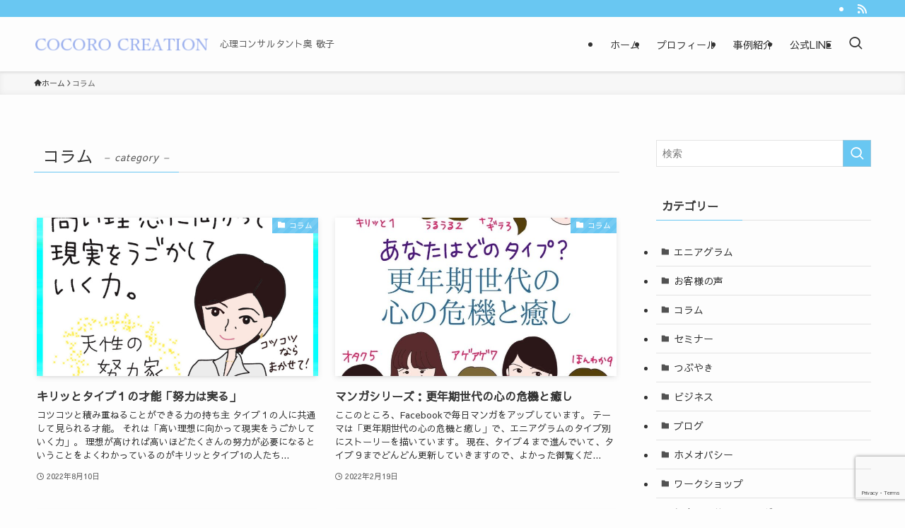

--- FILE ---
content_type: text/html; charset=utf-8
request_url: https://www.google.com/recaptcha/api2/anchor?ar=1&k=6LcrkswqAAAAAL2ZNVA0cMPJHMPEGtli9yNl1AJv&co=aHR0cHM6Ly93d3cucHVycHVyZWEtaC5jb206NDQz&hl=en&v=PoyoqOPhxBO7pBk68S4YbpHZ&size=invisible&anchor-ms=20000&execute-ms=30000&cb=niceplmpcp2
body_size: 48656
content:
<!DOCTYPE HTML><html dir="ltr" lang="en"><head><meta http-equiv="Content-Type" content="text/html; charset=UTF-8">
<meta http-equiv="X-UA-Compatible" content="IE=edge">
<title>reCAPTCHA</title>
<style type="text/css">
/* cyrillic-ext */
@font-face {
  font-family: 'Roboto';
  font-style: normal;
  font-weight: 400;
  font-stretch: 100%;
  src: url(//fonts.gstatic.com/s/roboto/v48/KFO7CnqEu92Fr1ME7kSn66aGLdTylUAMa3GUBHMdazTgWw.woff2) format('woff2');
  unicode-range: U+0460-052F, U+1C80-1C8A, U+20B4, U+2DE0-2DFF, U+A640-A69F, U+FE2E-FE2F;
}
/* cyrillic */
@font-face {
  font-family: 'Roboto';
  font-style: normal;
  font-weight: 400;
  font-stretch: 100%;
  src: url(//fonts.gstatic.com/s/roboto/v48/KFO7CnqEu92Fr1ME7kSn66aGLdTylUAMa3iUBHMdazTgWw.woff2) format('woff2');
  unicode-range: U+0301, U+0400-045F, U+0490-0491, U+04B0-04B1, U+2116;
}
/* greek-ext */
@font-face {
  font-family: 'Roboto';
  font-style: normal;
  font-weight: 400;
  font-stretch: 100%;
  src: url(//fonts.gstatic.com/s/roboto/v48/KFO7CnqEu92Fr1ME7kSn66aGLdTylUAMa3CUBHMdazTgWw.woff2) format('woff2');
  unicode-range: U+1F00-1FFF;
}
/* greek */
@font-face {
  font-family: 'Roboto';
  font-style: normal;
  font-weight: 400;
  font-stretch: 100%;
  src: url(//fonts.gstatic.com/s/roboto/v48/KFO7CnqEu92Fr1ME7kSn66aGLdTylUAMa3-UBHMdazTgWw.woff2) format('woff2');
  unicode-range: U+0370-0377, U+037A-037F, U+0384-038A, U+038C, U+038E-03A1, U+03A3-03FF;
}
/* math */
@font-face {
  font-family: 'Roboto';
  font-style: normal;
  font-weight: 400;
  font-stretch: 100%;
  src: url(//fonts.gstatic.com/s/roboto/v48/KFO7CnqEu92Fr1ME7kSn66aGLdTylUAMawCUBHMdazTgWw.woff2) format('woff2');
  unicode-range: U+0302-0303, U+0305, U+0307-0308, U+0310, U+0312, U+0315, U+031A, U+0326-0327, U+032C, U+032F-0330, U+0332-0333, U+0338, U+033A, U+0346, U+034D, U+0391-03A1, U+03A3-03A9, U+03B1-03C9, U+03D1, U+03D5-03D6, U+03F0-03F1, U+03F4-03F5, U+2016-2017, U+2034-2038, U+203C, U+2040, U+2043, U+2047, U+2050, U+2057, U+205F, U+2070-2071, U+2074-208E, U+2090-209C, U+20D0-20DC, U+20E1, U+20E5-20EF, U+2100-2112, U+2114-2115, U+2117-2121, U+2123-214F, U+2190, U+2192, U+2194-21AE, U+21B0-21E5, U+21F1-21F2, U+21F4-2211, U+2213-2214, U+2216-22FF, U+2308-230B, U+2310, U+2319, U+231C-2321, U+2336-237A, U+237C, U+2395, U+239B-23B7, U+23D0, U+23DC-23E1, U+2474-2475, U+25AF, U+25B3, U+25B7, U+25BD, U+25C1, U+25CA, U+25CC, U+25FB, U+266D-266F, U+27C0-27FF, U+2900-2AFF, U+2B0E-2B11, U+2B30-2B4C, U+2BFE, U+3030, U+FF5B, U+FF5D, U+1D400-1D7FF, U+1EE00-1EEFF;
}
/* symbols */
@font-face {
  font-family: 'Roboto';
  font-style: normal;
  font-weight: 400;
  font-stretch: 100%;
  src: url(//fonts.gstatic.com/s/roboto/v48/KFO7CnqEu92Fr1ME7kSn66aGLdTylUAMaxKUBHMdazTgWw.woff2) format('woff2');
  unicode-range: U+0001-000C, U+000E-001F, U+007F-009F, U+20DD-20E0, U+20E2-20E4, U+2150-218F, U+2190, U+2192, U+2194-2199, U+21AF, U+21E6-21F0, U+21F3, U+2218-2219, U+2299, U+22C4-22C6, U+2300-243F, U+2440-244A, U+2460-24FF, U+25A0-27BF, U+2800-28FF, U+2921-2922, U+2981, U+29BF, U+29EB, U+2B00-2BFF, U+4DC0-4DFF, U+FFF9-FFFB, U+10140-1018E, U+10190-1019C, U+101A0, U+101D0-101FD, U+102E0-102FB, U+10E60-10E7E, U+1D2C0-1D2D3, U+1D2E0-1D37F, U+1F000-1F0FF, U+1F100-1F1AD, U+1F1E6-1F1FF, U+1F30D-1F30F, U+1F315, U+1F31C, U+1F31E, U+1F320-1F32C, U+1F336, U+1F378, U+1F37D, U+1F382, U+1F393-1F39F, U+1F3A7-1F3A8, U+1F3AC-1F3AF, U+1F3C2, U+1F3C4-1F3C6, U+1F3CA-1F3CE, U+1F3D4-1F3E0, U+1F3ED, U+1F3F1-1F3F3, U+1F3F5-1F3F7, U+1F408, U+1F415, U+1F41F, U+1F426, U+1F43F, U+1F441-1F442, U+1F444, U+1F446-1F449, U+1F44C-1F44E, U+1F453, U+1F46A, U+1F47D, U+1F4A3, U+1F4B0, U+1F4B3, U+1F4B9, U+1F4BB, U+1F4BF, U+1F4C8-1F4CB, U+1F4D6, U+1F4DA, U+1F4DF, U+1F4E3-1F4E6, U+1F4EA-1F4ED, U+1F4F7, U+1F4F9-1F4FB, U+1F4FD-1F4FE, U+1F503, U+1F507-1F50B, U+1F50D, U+1F512-1F513, U+1F53E-1F54A, U+1F54F-1F5FA, U+1F610, U+1F650-1F67F, U+1F687, U+1F68D, U+1F691, U+1F694, U+1F698, U+1F6AD, U+1F6B2, U+1F6B9-1F6BA, U+1F6BC, U+1F6C6-1F6CF, U+1F6D3-1F6D7, U+1F6E0-1F6EA, U+1F6F0-1F6F3, U+1F6F7-1F6FC, U+1F700-1F7FF, U+1F800-1F80B, U+1F810-1F847, U+1F850-1F859, U+1F860-1F887, U+1F890-1F8AD, U+1F8B0-1F8BB, U+1F8C0-1F8C1, U+1F900-1F90B, U+1F93B, U+1F946, U+1F984, U+1F996, U+1F9E9, U+1FA00-1FA6F, U+1FA70-1FA7C, U+1FA80-1FA89, U+1FA8F-1FAC6, U+1FACE-1FADC, U+1FADF-1FAE9, U+1FAF0-1FAF8, U+1FB00-1FBFF;
}
/* vietnamese */
@font-face {
  font-family: 'Roboto';
  font-style: normal;
  font-weight: 400;
  font-stretch: 100%;
  src: url(//fonts.gstatic.com/s/roboto/v48/KFO7CnqEu92Fr1ME7kSn66aGLdTylUAMa3OUBHMdazTgWw.woff2) format('woff2');
  unicode-range: U+0102-0103, U+0110-0111, U+0128-0129, U+0168-0169, U+01A0-01A1, U+01AF-01B0, U+0300-0301, U+0303-0304, U+0308-0309, U+0323, U+0329, U+1EA0-1EF9, U+20AB;
}
/* latin-ext */
@font-face {
  font-family: 'Roboto';
  font-style: normal;
  font-weight: 400;
  font-stretch: 100%;
  src: url(//fonts.gstatic.com/s/roboto/v48/KFO7CnqEu92Fr1ME7kSn66aGLdTylUAMa3KUBHMdazTgWw.woff2) format('woff2');
  unicode-range: U+0100-02BA, U+02BD-02C5, U+02C7-02CC, U+02CE-02D7, U+02DD-02FF, U+0304, U+0308, U+0329, U+1D00-1DBF, U+1E00-1E9F, U+1EF2-1EFF, U+2020, U+20A0-20AB, U+20AD-20C0, U+2113, U+2C60-2C7F, U+A720-A7FF;
}
/* latin */
@font-face {
  font-family: 'Roboto';
  font-style: normal;
  font-weight: 400;
  font-stretch: 100%;
  src: url(//fonts.gstatic.com/s/roboto/v48/KFO7CnqEu92Fr1ME7kSn66aGLdTylUAMa3yUBHMdazQ.woff2) format('woff2');
  unicode-range: U+0000-00FF, U+0131, U+0152-0153, U+02BB-02BC, U+02C6, U+02DA, U+02DC, U+0304, U+0308, U+0329, U+2000-206F, U+20AC, U+2122, U+2191, U+2193, U+2212, U+2215, U+FEFF, U+FFFD;
}
/* cyrillic-ext */
@font-face {
  font-family: 'Roboto';
  font-style: normal;
  font-weight: 500;
  font-stretch: 100%;
  src: url(//fonts.gstatic.com/s/roboto/v48/KFO7CnqEu92Fr1ME7kSn66aGLdTylUAMa3GUBHMdazTgWw.woff2) format('woff2');
  unicode-range: U+0460-052F, U+1C80-1C8A, U+20B4, U+2DE0-2DFF, U+A640-A69F, U+FE2E-FE2F;
}
/* cyrillic */
@font-face {
  font-family: 'Roboto';
  font-style: normal;
  font-weight: 500;
  font-stretch: 100%;
  src: url(//fonts.gstatic.com/s/roboto/v48/KFO7CnqEu92Fr1ME7kSn66aGLdTylUAMa3iUBHMdazTgWw.woff2) format('woff2');
  unicode-range: U+0301, U+0400-045F, U+0490-0491, U+04B0-04B1, U+2116;
}
/* greek-ext */
@font-face {
  font-family: 'Roboto';
  font-style: normal;
  font-weight: 500;
  font-stretch: 100%;
  src: url(//fonts.gstatic.com/s/roboto/v48/KFO7CnqEu92Fr1ME7kSn66aGLdTylUAMa3CUBHMdazTgWw.woff2) format('woff2');
  unicode-range: U+1F00-1FFF;
}
/* greek */
@font-face {
  font-family: 'Roboto';
  font-style: normal;
  font-weight: 500;
  font-stretch: 100%;
  src: url(//fonts.gstatic.com/s/roboto/v48/KFO7CnqEu92Fr1ME7kSn66aGLdTylUAMa3-UBHMdazTgWw.woff2) format('woff2');
  unicode-range: U+0370-0377, U+037A-037F, U+0384-038A, U+038C, U+038E-03A1, U+03A3-03FF;
}
/* math */
@font-face {
  font-family: 'Roboto';
  font-style: normal;
  font-weight: 500;
  font-stretch: 100%;
  src: url(//fonts.gstatic.com/s/roboto/v48/KFO7CnqEu92Fr1ME7kSn66aGLdTylUAMawCUBHMdazTgWw.woff2) format('woff2');
  unicode-range: U+0302-0303, U+0305, U+0307-0308, U+0310, U+0312, U+0315, U+031A, U+0326-0327, U+032C, U+032F-0330, U+0332-0333, U+0338, U+033A, U+0346, U+034D, U+0391-03A1, U+03A3-03A9, U+03B1-03C9, U+03D1, U+03D5-03D6, U+03F0-03F1, U+03F4-03F5, U+2016-2017, U+2034-2038, U+203C, U+2040, U+2043, U+2047, U+2050, U+2057, U+205F, U+2070-2071, U+2074-208E, U+2090-209C, U+20D0-20DC, U+20E1, U+20E5-20EF, U+2100-2112, U+2114-2115, U+2117-2121, U+2123-214F, U+2190, U+2192, U+2194-21AE, U+21B0-21E5, U+21F1-21F2, U+21F4-2211, U+2213-2214, U+2216-22FF, U+2308-230B, U+2310, U+2319, U+231C-2321, U+2336-237A, U+237C, U+2395, U+239B-23B7, U+23D0, U+23DC-23E1, U+2474-2475, U+25AF, U+25B3, U+25B7, U+25BD, U+25C1, U+25CA, U+25CC, U+25FB, U+266D-266F, U+27C0-27FF, U+2900-2AFF, U+2B0E-2B11, U+2B30-2B4C, U+2BFE, U+3030, U+FF5B, U+FF5D, U+1D400-1D7FF, U+1EE00-1EEFF;
}
/* symbols */
@font-face {
  font-family: 'Roboto';
  font-style: normal;
  font-weight: 500;
  font-stretch: 100%;
  src: url(//fonts.gstatic.com/s/roboto/v48/KFO7CnqEu92Fr1ME7kSn66aGLdTylUAMaxKUBHMdazTgWw.woff2) format('woff2');
  unicode-range: U+0001-000C, U+000E-001F, U+007F-009F, U+20DD-20E0, U+20E2-20E4, U+2150-218F, U+2190, U+2192, U+2194-2199, U+21AF, U+21E6-21F0, U+21F3, U+2218-2219, U+2299, U+22C4-22C6, U+2300-243F, U+2440-244A, U+2460-24FF, U+25A0-27BF, U+2800-28FF, U+2921-2922, U+2981, U+29BF, U+29EB, U+2B00-2BFF, U+4DC0-4DFF, U+FFF9-FFFB, U+10140-1018E, U+10190-1019C, U+101A0, U+101D0-101FD, U+102E0-102FB, U+10E60-10E7E, U+1D2C0-1D2D3, U+1D2E0-1D37F, U+1F000-1F0FF, U+1F100-1F1AD, U+1F1E6-1F1FF, U+1F30D-1F30F, U+1F315, U+1F31C, U+1F31E, U+1F320-1F32C, U+1F336, U+1F378, U+1F37D, U+1F382, U+1F393-1F39F, U+1F3A7-1F3A8, U+1F3AC-1F3AF, U+1F3C2, U+1F3C4-1F3C6, U+1F3CA-1F3CE, U+1F3D4-1F3E0, U+1F3ED, U+1F3F1-1F3F3, U+1F3F5-1F3F7, U+1F408, U+1F415, U+1F41F, U+1F426, U+1F43F, U+1F441-1F442, U+1F444, U+1F446-1F449, U+1F44C-1F44E, U+1F453, U+1F46A, U+1F47D, U+1F4A3, U+1F4B0, U+1F4B3, U+1F4B9, U+1F4BB, U+1F4BF, U+1F4C8-1F4CB, U+1F4D6, U+1F4DA, U+1F4DF, U+1F4E3-1F4E6, U+1F4EA-1F4ED, U+1F4F7, U+1F4F9-1F4FB, U+1F4FD-1F4FE, U+1F503, U+1F507-1F50B, U+1F50D, U+1F512-1F513, U+1F53E-1F54A, U+1F54F-1F5FA, U+1F610, U+1F650-1F67F, U+1F687, U+1F68D, U+1F691, U+1F694, U+1F698, U+1F6AD, U+1F6B2, U+1F6B9-1F6BA, U+1F6BC, U+1F6C6-1F6CF, U+1F6D3-1F6D7, U+1F6E0-1F6EA, U+1F6F0-1F6F3, U+1F6F7-1F6FC, U+1F700-1F7FF, U+1F800-1F80B, U+1F810-1F847, U+1F850-1F859, U+1F860-1F887, U+1F890-1F8AD, U+1F8B0-1F8BB, U+1F8C0-1F8C1, U+1F900-1F90B, U+1F93B, U+1F946, U+1F984, U+1F996, U+1F9E9, U+1FA00-1FA6F, U+1FA70-1FA7C, U+1FA80-1FA89, U+1FA8F-1FAC6, U+1FACE-1FADC, U+1FADF-1FAE9, U+1FAF0-1FAF8, U+1FB00-1FBFF;
}
/* vietnamese */
@font-face {
  font-family: 'Roboto';
  font-style: normal;
  font-weight: 500;
  font-stretch: 100%;
  src: url(//fonts.gstatic.com/s/roboto/v48/KFO7CnqEu92Fr1ME7kSn66aGLdTylUAMa3OUBHMdazTgWw.woff2) format('woff2');
  unicode-range: U+0102-0103, U+0110-0111, U+0128-0129, U+0168-0169, U+01A0-01A1, U+01AF-01B0, U+0300-0301, U+0303-0304, U+0308-0309, U+0323, U+0329, U+1EA0-1EF9, U+20AB;
}
/* latin-ext */
@font-face {
  font-family: 'Roboto';
  font-style: normal;
  font-weight: 500;
  font-stretch: 100%;
  src: url(//fonts.gstatic.com/s/roboto/v48/KFO7CnqEu92Fr1ME7kSn66aGLdTylUAMa3KUBHMdazTgWw.woff2) format('woff2');
  unicode-range: U+0100-02BA, U+02BD-02C5, U+02C7-02CC, U+02CE-02D7, U+02DD-02FF, U+0304, U+0308, U+0329, U+1D00-1DBF, U+1E00-1E9F, U+1EF2-1EFF, U+2020, U+20A0-20AB, U+20AD-20C0, U+2113, U+2C60-2C7F, U+A720-A7FF;
}
/* latin */
@font-face {
  font-family: 'Roboto';
  font-style: normal;
  font-weight: 500;
  font-stretch: 100%;
  src: url(//fonts.gstatic.com/s/roboto/v48/KFO7CnqEu92Fr1ME7kSn66aGLdTylUAMa3yUBHMdazQ.woff2) format('woff2');
  unicode-range: U+0000-00FF, U+0131, U+0152-0153, U+02BB-02BC, U+02C6, U+02DA, U+02DC, U+0304, U+0308, U+0329, U+2000-206F, U+20AC, U+2122, U+2191, U+2193, U+2212, U+2215, U+FEFF, U+FFFD;
}
/* cyrillic-ext */
@font-face {
  font-family: 'Roboto';
  font-style: normal;
  font-weight: 900;
  font-stretch: 100%;
  src: url(//fonts.gstatic.com/s/roboto/v48/KFO7CnqEu92Fr1ME7kSn66aGLdTylUAMa3GUBHMdazTgWw.woff2) format('woff2');
  unicode-range: U+0460-052F, U+1C80-1C8A, U+20B4, U+2DE0-2DFF, U+A640-A69F, U+FE2E-FE2F;
}
/* cyrillic */
@font-face {
  font-family: 'Roboto';
  font-style: normal;
  font-weight: 900;
  font-stretch: 100%;
  src: url(//fonts.gstatic.com/s/roboto/v48/KFO7CnqEu92Fr1ME7kSn66aGLdTylUAMa3iUBHMdazTgWw.woff2) format('woff2');
  unicode-range: U+0301, U+0400-045F, U+0490-0491, U+04B0-04B1, U+2116;
}
/* greek-ext */
@font-face {
  font-family: 'Roboto';
  font-style: normal;
  font-weight: 900;
  font-stretch: 100%;
  src: url(//fonts.gstatic.com/s/roboto/v48/KFO7CnqEu92Fr1ME7kSn66aGLdTylUAMa3CUBHMdazTgWw.woff2) format('woff2');
  unicode-range: U+1F00-1FFF;
}
/* greek */
@font-face {
  font-family: 'Roboto';
  font-style: normal;
  font-weight: 900;
  font-stretch: 100%;
  src: url(//fonts.gstatic.com/s/roboto/v48/KFO7CnqEu92Fr1ME7kSn66aGLdTylUAMa3-UBHMdazTgWw.woff2) format('woff2');
  unicode-range: U+0370-0377, U+037A-037F, U+0384-038A, U+038C, U+038E-03A1, U+03A3-03FF;
}
/* math */
@font-face {
  font-family: 'Roboto';
  font-style: normal;
  font-weight: 900;
  font-stretch: 100%;
  src: url(//fonts.gstatic.com/s/roboto/v48/KFO7CnqEu92Fr1ME7kSn66aGLdTylUAMawCUBHMdazTgWw.woff2) format('woff2');
  unicode-range: U+0302-0303, U+0305, U+0307-0308, U+0310, U+0312, U+0315, U+031A, U+0326-0327, U+032C, U+032F-0330, U+0332-0333, U+0338, U+033A, U+0346, U+034D, U+0391-03A1, U+03A3-03A9, U+03B1-03C9, U+03D1, U+03D5-03D6, U+03F0-03F1, U+03F4-03F5, U+2016-2017, U+2034-2038, U+203C, U+2040, U+2043, U+2047, U+2050, U+2057, U+205F, U+2070-2071, U+2074-208E, U+2090-209C, U+20D0-20DC, U+20E1, U+20E5-20EF, U+2100-2112, U+2114-2115, U+2117-2121, U+2123-214F, U+2190, U+2192, U+2194-21AE, U+21B0-21E5, U+21F1-21F2, U+21F4-2211, U+2213-2214, U+2216-22FF, U+2308-230B, U+2310, U+2319, U+231C-2321, U+2336-237A, U+237C, U+2395, U+239B-23B7, U+23D0, U+23DC-23E1, U+2474-2475, U+25AF, U+25B3, U+25B7, U+25BD, U+25C1, U+25CA, U+25CC, U+25FB, U+266D-266F, U+27C0-27FF, U+2900-2AFF, U+2B0E-2B11, U+2B30-2B4C, U+2BFE, U+3030, U+FF5B, U+FF5D, U+1D400-1D7FF, U+1EE00-1EEFF;
}
/* symbols */
@font-face {
  font-family: 'Roboto';
  font-style: normal;
  font-weight: 900;
  font-stretch: 100%;
  src: url(//fonts.gstatic.com/s/roboto/v48/KFO7CnqEu92Fr1ME7kSn66aGLdTylUAMaxKUBHMdazTgWw.woff2) format('woff2');
  unicode-range: U+0001-000C, U+000E-001F, U+007F-009F, U+20DD-20E0, U+20E2-20E4, U+2150-218F, U+2190, U+2192, U+2194-2199, U+21AF, U+21E6-21F0, U+21F3, U+2218-2219, U+2299, U+22C4-22C6, U+2300-243F, U+2440-244A, U+2460-24FF, U+25A0-27BF, U+2800-28FF, U+2921-2922, U+2981, U+29BF, U+29EB, U+2B00-2BFF, U+4DC0-4DFF, U+FFF9-FFFB, U+10140-1018E, U+10190-1019C, U+101A0, U+101D0-101FD, U+102E0-102FB, U+10E60-10E7E, U+1D2C0-1D2D3, U+1D2E0-1D37F, U+1F000-1F0FF, U+1F100-1F1AD, U+1F1E6-1F1FF, U+1F30D-1F30F, U+1F315, U+1F31C, U+1F31E, U+1F320-1F32C, U+1F336, U+1F378, U+1F37D, U+1F382, U+1F393-1F39F, U+1F3A7-1F3A8, U+1F3AC-1F3AF, U+1F3C2, U+1F3C4-1F3C6, U+1F3CA-1F3CE, U+1F3D4-1F3E0, U+1F3ED, U+1F3F1-1F3F3, U+1F3F5-1F3F7, U+1F408, U+1F415, U+1F41F, U+1F426, U+1F43F, U+1F441-1F442, U+1F444, U+1F446-1F449, U+1F44C-1F44E, U+1F453, U+1F46A, U+1F47D, U+1F4A3, U+1F4B0, U+1F4B3, U+1F4B9, U+1F4BB, U+1F4BF, U+1F4C8-1F4CB, U+1F4D6, U+1F4DA, U+1F4DF, U+1F4E3-1F4E6, U+1F4EA-1F4ED, U+1F4F7, U+1F4F9-1F4FB, U+1F4FD-1F4FE, U+1F503, U+1F507-1F50B, U+1F50D, U+1F512-1F513, U+1F53E-1F54A, U+1F54F-1F5FA, U+1F610, U+1F650-1F67F, U+1F687, U+1F68D, U+1F691, U+1F694, U+1F698, U+1F6AD, U+1F6B2, U+1F6B9-1F6BA, U+1F6BC, U+1F6C6-1F6CF, U+1F6D3-1F6D7, U+1F6E0-1F6EA, U+1F6F0-1F6F3, U+1F6F7-1F6FC, U+1F700-1F7FF, U+1F800-1F80B, U+1F810-1F847, U+1F850-1F859, U+1F860-1F887, U+1F890-1F8AD, U+1F8B0-1F8BB, U+1F8C0-1F8C1, U+1F900-1F90B, U+1F93B, U+1F946, U+1F984, U+1F996, U+1F9E9, U+1FA00-1FA6F, U+1FA70-1FA7C, U+1FA80-1FA89, U+1FA8F-1FAC6, U+1FACE-1FADC, U+1FADF-1FAE9, U+1FAF0-1FAF8, U+1FB00-1FBFF;
}
/* vietnamese */
@font-face {
  font-family: 'Roboto';
  font-style: normal;
  font-weight: 900;
  font-stretch: 100%;
  src: url(//fonts.gstatic.com/s/roboto/v48/KFO7CnqEu92Fr1ME7kSn66aGLdTylUAMa3OUBHMdazTgWw.woff2) format('woff2');
  unicode-range: U+0102-0103, U+0110-0111, U+0128-0129, U+0168-0169, U+01A0-01A1, U+01AF-01B0, U+0300-0301, U+0303-0304, U+0308-0309, U+0323, U+0329, U+1EA0-1EF9, U+20AB;
}
/* latin-ext */
@font-face {
  font-family: 'Roboto';
  font-style: normal;
  font-weight: 900;
  font-stretch: 100%;
  src: url(//fonts.gstatic.com/s/roboto/v48/KFO7CnqEu92Fr1ME7kSn66aGLdTylUAMa3KUBHMdazTgWw.woff2) format('woff2');
  unicode-range: U+0100-02BA, U+02BD-02C5, U+02C7-02CC, U+02CE-02D7, U+02DD-02FF, U+0304, U+0308, U+0329, U+1D00-1DBF, U+1E00-1E9F, U+1EF2-1EFF, U+2020, U+20A0-20AB, U+20AD-20C0, U+2113, U+2C60-2C7F, U+A720-A7FF;
}
/* latin */
@font-face {
  font-family: 'Roboto';
  font-style: normal;
  font-weight: 900;
  font-stretch: 100%;
  src: url(//fonts.gstatic.com/s/roboto/v48/KFO7CnqEu92Fr1ME7kSn66aGLdTylUAMa3yUBHMdazQ.woff2) format('woff2');
  unicode-range: U+0000-00FF, U+0131, U+0152-0153, U+02BB-02BC, U+02C6, U+02DA, U+02DC, U+0304, U+0308, U+0329, U+2000-206F, U+20AC, U+2122, U+2191, U+2193, U+2212, U+2215, U+FEFF, U+FFFD;
}

</style>
<link rel="stylesheet" type="text/css" href="https://www.gstatic.com/recaptcha/releases/PoyoqOPhxBO7pBk68S4YbpHZ/styles__ltr.css">
<script nonce="E_IUFFx3q_vUt5GycWcBNQ" type="text/javascript">window['__recaptcha_api'] = 'https://www.google.com/recaptcha/api2/';</script>
<script type="text/javascript" src="https://www.gstatic.com/recaptcha/releases/PoyoqOPhxBO7pBk68S4YbpHZ/recaptcha__en.js" nonce="E_IUFFx3q_vUt5GycWcBNQ">
      
    </script></head>
<body><div id="rc-anchor-alert" class="rc-anchor-alert"></div>
<input type="hidden" id="recaptcha-token" value="[base64]">
<script type="text/javascript" nonce="E_IUFFx3q_vUt5GycWcBNQ">
      recaptcha.anchor.Main.init("[\x22ainput\x22,[\x22bgdata\x22,\x22\x22,\[base64]/[base64]/[base64]/KE4oMTI0LHYsdi5HKSxMWihsLHYpKTpOKDEyNCx2LGwpLFYpLHYpLFQpKSxGKDE3MSx2KX0scjc9ZnVuY3Rpb24obCl7cmV0dXJuIGx9LEM9ZnVuY3Rpb24obCxWLHYpe04odixsLFYpLFZbYWtdPTI3OTZ9LG49ZnVuY3Rpb24obCxWKXtWLlg9KChWLlg/[base64]/[base64]/[base64]/[base64]/[base64]/[base64]/[base64]/[base64]/[base64]/[base64]/[base64]\\u003d\x22,\[base64]\\u003d\x22,\x22V8Ouwp3CrFZ1a8K1wrjCjsOnT8OybcOBfWrDk8K8wqQPw75Hwqx3acO0w59Zw7PCvcKSN8KnL0rChMKwwozDi8KhV8OZCcOkw7QLwpIQXFg5wrXDi8OBwpDCuA3DmMOvw7Z4w5nDvlPCuAZ/EcOxwrXDmB1RM2PCl3YpFsKRCsK6CcKrPUrDtDV6wrHCrcOPLlbCr08NYMOhLsKzwr8TcFfDoANowr/CnTp8wp/DkBwSecKhRMOoJGPCucOQwpzDtyzDulk3C8OWw7fDgcO9MibClMKeEcOfw7AuXHbDg3sXw6TDsX0vw4x3wqVXwpvCqcK3wpjCmRAwwr/DnzsHKsK/PAMDZcOhCUZfwp8Qw4soMTvDsFnClcOgw5BFw6nDnMOjw5pGw6FJw4hGwrXCisO8cMOsEClaHx7Cv8KXwr8TwrHDjMKLwpMSThFwd1U0w7tNSMOWw4oQfsKTTwNEwojCjsOMw4XDrmlrwrgDwrjCsQ7DvA51NMKqw4/DusKcwrxSCh3DuiTDjsKFwpRLwrQlw6VVwr8iwpslUhDCtThhZjcxMMKKTFnDgsO3KUbCsXMbBGRyw444wrDCoiENwogUEQzCpTVhw6PDuTVmw4vDvVHDjyIGPsOnw5jDrGU/wp/[base64]/Cn8KjLsOkPsKvw5J5Q3TCtA3CllZdwqx6FsKiw47DvsK8K8KnSkPDo8OOScOwHsKBFUDCm8Ovw6jCmAbDqQVfwrIoasKGwoAAw6HCtMOTCRDCvcOgwoEBFwxEw6E3XA1Aw6NfdcOXwqnDi8Osa3A1Cg7Du8K6w5nDhE3Co8OeWsKUKH/DvMKEGVDCuC9cJSVKVcKTwr/[base64]/[base64]/w5LDkMKfwpHDu1nCiybDtWhCJsKyJMOcMCFnwogWwqhEwqXDq8O0XnjDvHFbE8KDNA3DijggIsOIw4PCrsO/wpDCnsO/VU3Du8KRw5MGwp/[base64]/DucOCwq3DnHs0BcKgwoUkNhNvDcOCw6HDmMKgwqJgYwhOw6cww6fCuTnCozFwW8Otw4XChiTCu8K9XMOeZsOYwqRKwp1BExMRw7bCuFfCisKCPsOtw6NWw415PMOowppSwpHDuAxeODAcZENiw7VTV8Kcw61tw47DjsO6w44Xw7LDhUjCo8KowrzDoR/DvSo7w5gKIlfDvmp6w4XDkG/CkxfCm8OhwozCu8KDJsKiwo5zw4kKJnNdUlNvw6t/w4/[base64]/w6leH8OWwqXDs8OROMKow6LDo15EJsOic8KzXn7Cj3txwopDwqvCtGRUbyZCw5HCmnsjw619HcO6esOGQBlSARA/w6fCl1BWw67Ci3fCkTbDi8K0Dl/[base64]/Dsyhgw79pw6/[base64]/Dm8Otwq8fbwAkcGDCj8KPdGESKMKHe2jCo8Oswr7CqjwLw53DmQbCl13CuQpFNcKIwp/CsXdEwq7CgzRJwr3CvGTCt8KzImIzwoPCr8KPwpfDvEjCs8OGCMOMUTglKD5QRcOuwp7DnmBzHhLDuMOWw4XDtcKeNMOfw7dBbTrDqMObYDQCwrnCssO/w51Iw7sGw4vCo8O3THwsd8OPO8O2w5LCocOfZsKcw5AQYcKSwoXDmzdid8KfQ8K0G8OmCsKrNCbDhcOKZ0YxCUZDwp8TRy8GC8ONwqlBclUdw5FHwrjCvVnDmBJzwqtOLAfCi8K9wocJPMONwpMxwojDpGrClxIhfkDCjMKfSMO0NXXCq23DhmZ1w7rDhns1IcKWwqU/dxDDtMKrwp7DscO2w73DtsOZVcOECcK9UcOjScOXwrlccsKCLTQgwpPDvWvCssK9WcORw4gZScO+Z8OBw41cw5UQwpbCg8KJcHHDvHzCszMNwozCsn/CscOXR8OtwpkzTMKaKSl5w5A8ZsOkNDkEbUtGwpTCrcO6wrrDm2YsBMKEwqRgYnrDlQFOf8O7T8OWwpdIw78fw7QZw6HDn8KtJsOPSMKXwrbDrWfDhlo7w6DCrsKoEsKfTsObUMK4VsOaHMODXcOWA3J+e8O+ex5BPgA6wqt6aMKHw7HCmMK/wpfDgRXChyvDisOQEsObTVJCwrEULRFPB8KWw50LQ8Ojw5HDrcOHMEB/bcKQwrHCtl9wwobCrSLCtzAHw79oDy0Nw4LDsHBwWWDCvxRNw6zDrwjClXoqw75eScOyw63DhkLDhsK2w6BVwqrCsm8UwoZJSsKkdsKJGsKtYF/DtCd3D2gYEcKGAjFpw4zCnkPDg8KNw5/CscK6VRopw6Ycw41BQFAgw4HDojDCiMKHM3jCsB7CkWvCgcKZEXkUEnsVwrDDgsOtb8KTw4LCicKSKMKDRcOofQTCr8O1NlPCrcOtIl8xw6gaTAwxwrZYw5I1I8O2w4sXw4nClcOfw4Y6FG/Ch1d3NUHDuEPCu8OXw4zDhcKRJcOhwq7Do3NMw4VuG8KMw5BrVHzCvMK9dcKlwrB/[base64]/[base64]/ClsOCw6TCrsKww6M3eSNXd0VVwobDjkXCtU3DucOFwojDvcKFVyvDmjDDhsKXw4zDh8Kpw4IsVzPDlQxKOWPCk8OXSHbCv3PCgMOewpDCrUk+RxdQw7nDl1fCszplNV1Uw4rDkCx/USFrDMKhUcOMAFnCjsKEQsOGw7wmY3NxwrrCucKFJ8KQLB8kPcOiw4fClTPCnVo8wrnDmsOdw53CrcOjw6bCi8KnwqEAwoLCvsKzGMKJwq/CkwhSwqgIF1bCpsKMw7/Du8KaBMKEQU/[base64]/CiMKaWGgnwrRuNMKhPjvChcK2wqBKWhlEwrrCvDHDjHkSM8OmwoJTwrlVXcO8YMOAwqbChHkJe3pgbTbCgm3CtXbCgsOYwqjDr8KMP8KXPA5vw5/DiHkjEMK/wrXCrVAodl7CnCwvwrtSJ8OoWBzDocKrPcK3aipyUg0aD8OhCC3CmMOHw6k+TmE5wofCl0VEwrjDisOMTzk0YBJLwpFzwqvClsOIw4LCiQjDvcOjNsOow5HCv3nDiDTDgl9NcsOfDjXDocKadcOYwoR3w6HCnx/[base64]/DisKhXMKawpRfEzcrwr1YFsKiO8KmZsOsw6s1woZtHsOzwrFgNMKPw54lw7I2bMKBY8OPCsOADEJZwpnCtFLDjcOFwq7CgcOYCMKjUGVJXFw3dAdOwq4RBVLDj8Ozwp4eIB5aw7UkJxfCt8Kzwp/CnjDDgMOwTMOtIcKZwpAfYsOQZAova18JWyvDhVHDqcOzZ8KFw4XDrMO7eznDvcKFXS/CrcKhdA99IMKmSsKiw7/DnXTCncK7w4XDkcK9wp7DsVccLEx6w5IIcnbCjsKFwpM/wpQvw7Arw6jDtMK1BXw6w6x7wqvCoEjDrMKAK8K2KMKnw73Dq8KXMG4zwrJMdFY5X8KSw4fDpVXDjsK2woF9TsK7FEBkw4rDmwPDvBfCrDnDkcO/w4cyTMOowq7DqcKrCcKMw7pMw7jCmTPCpcO6XcOrwp4mwooZZVtNw4HCkcO2H1BHwrdUw5fCu1hEw65gOD4tw7wKw5rDjcO6F04yWSTDssOdwptFDMKrwqzDl8OrA8O5VMKeF8KSBm7DmsOpwrLDlsKwMRw3MHTCjm07wq/CmlbDrsOJKMOWE8K9bUdOP8K7wq/DiMKjwrFVNcO/d8KYesK5GMKTwrBlwrkLw6rCrVMIwozDq21zwrfCiBRqw67Dh0t/cyV9ZMKxwqIyH8KJe8OQaMOZCMKgc3IPwqQgDA/DrcKjwqDDqU7Cp1c0w6BwbsO/e8KRwoLDjkF9BsOcw57CuhN8w7/CssK1wp1mw6jDkMKvNTfCi8OpXH4hw63CocKYw5IPwqgiw4/CljBQwqvDpXZ1w4zCvMOBO8KwwowNYcK9wpF8w7osw7/[base64]/NMKZwpfDkMKzTjTCusO6w7fDlcOkKC7Cin7DmSMCwpwvw7bDncKgZkvDjW/[base64]/DlFgtSMOfMMK4wpbCuEQIw4HCl8KYw4B/KiHDnGFyPx3DlwgQw5DDunTCplvCr212wp4rwojCnEdSGGsWd8KmAmhwb8KtwrVQwptkw7QhwqQpVkvDnBN+CMOCUsKrwr7CqcKMw7/DrEE8CcKtw7YkesKMEGAzcG4Uwr8Uwr94wrvDtMKuI8OYw5/DrcOFQxhLJ1XDpsKvwpEpw7RgwoTDoiDCisKtwrd6wqfClTrClcKGNlgdOFPDpcOlegc6w5vDgzzClsOkw65KbwEmwqYCdsKkH8Ksw70twr40BMKEw6DCvsOLPMOuwr5pARXDtnZLOMKbeS/CiX88wpXCg2wQwqVePsKKVFXCpjzDj8OCY3bCmw4nw4FSDcK4C8KTLnUoUHDClG3CgsK1c3jDgGHDnmZ8J8O1w7okw6HCqcKcdSo/IW8gGcOhw4jDpcOHwoXDinlhw7oyMXDCkMOEOXDDmsOMwqIWLMOjwo3CjQI4a8KqB3XDgCvCmcKBSwlQw5FOf3PDkiAmwp/[base64]/HlPCh8KiTgoZw5XDjjHDpjB5w51iG2hZT2vDtkjCmMK+ICDDlcKLwrVWesO+wozDsMOSw6XDkcKTwpvCjnLCmWHDpcOEVFnDr8OnWBnDmsOxwpHCpEXDrcORGD/ClsKFYMKGwqzCtwnCmF16wqgIMXnDgcOcE8KAKMKtV8KlDcKtwqcRBATCkyjCnsKeG8KcwqvCiQDCtHsAw77CncOJwoDDt8KgORrCmsOqw7gwLRXChcK2LVJ2eW7DssKLaj8NbcKbDMKfY8Klw4DCrcOSZcOJTMOPw54Cd0zCt8OVwrPClMOAw7tOwprCsx1SPsO/HS7CncOzcz1bwo9hwpB6I8KXw5QIw7MPwo3CrWTDsMKYQ8Kgwq99wqMnw4PCjjhqw4TDrUXClsOtw69fTQZawo7Dl1NewoBQTMONw7vCqnF/w5nDi8KgPcKpCxbCoDDCj1cpwpxUwqQaBcKfdH91w6bCtcOhwoXDi8OcwrzDn8OdDcKCYMKEwpnCtcKFwpjDnMKzL8OVwrc+wq1ISsO8w5rCrMKrw4fDn8OQwpzDrlQwwrzDryRGMiDDtw3CjCdWwr3CpcOpHMOzw6TDpsOMw4wbaRHCr0PCvsK0wo/CoBkNwpYxdcODw5nDpcKBw6/CjMK5I8O+IMKUw7jDjcOmw63CjRzCmkc/w5XCqlXCjVBDw4LCjwxCwrbDtUBMwrTCtmPCokjDiMKNQMOaNMKiTcKVw703wpbDpV7Cq8OVw5g5w4IsEiInwpRnP1lyw4Q4wrxuw5Qew5zCgcODWcOewq7DtMKeMcK3OW0pDcKEOk3DlVbDgxHCuMKlPcODKMOnw4cxw63CtU/CpMKvwqjDncO4OEdgwqhhwqLDsMKhw7Q4EW48AcKObRbClMO6fQ7DvcKnVcOgdlDDnm0YQ8KKw6/Cuy3DvcKzF2YFwqctwogQwqNiAkM0wqx+w5nDqV5ZAMOqR8KVwppmYEY6XVPCgx16wpnDmWfDncKHSxrDt8OUFMOxw6HDqsOhGsKMMsOMAyLDgMOnLSBiw7s8esKqMMOrwqLDth0VOXzDqQk5w6VswpZDShs3BcK8ZcKfwogowqYyw41aYMOUwr1rw6Axc8K/CsOAw4khw5LDp8O3AzcVRjHCk8KMwq/Cl8OzwpXDgcKlwr1wPXrDj8OMRcOnw5zCnBRNXMKDw4dFLXjCrsOjwrnDmS/DscKFGxDDuQTCglFvR8OqBhnDs8Odw7cSwpXDkWQUEm8gNcOJwpscecKGw7U6DWbDp8KeemXClsOfwpN1wojDl8K7wq8If3Ipw7bCnANew4s3Bykhwp/Dt8KNw5vCt8KuwqYqw4LDiwM3wofCu8KcPMOQw75GScOLExHCuGbDp8Kyw7/[base64]/CrArDtlzCkcOHwoXCiVg5wplJwoDDmMOfCsKUScOpJyMBAX8fbsKew4lAw7sEYH1uTsOPDkYPJwfDnjhgd8OmATgbLMKuAk7ChE3CrH4ew7BJw4jCp8Oww65hwpnDnD4IChd8wp3Cn8OTw67CgG3CjSPDjsOMwqZfw6jCtC1QwrrCjC/DqcK4w77DskMewrQgw6Zfw4TDvlnDqErDoV/DtsKvGArDpcKPwonDtUcHwpU0B8KLwpdMB8KmS8ORw6/CtMO1LwjDuMKDwoYQw7BHwofCijwBIGDDicO6wqjCnkxAFMOHwq/Cu8OGOznDucK0wqBKWcKvwoQ3BMOqw4xrFsOuZ1nDocOvecOpMwvDqltNw7gtR3TCisKnwqLDj8Osw4jDncOle282wozDl8KvwqQ1RHzDucOoZBHDhMOYVn3DksOdw5QCOMOCaMOUwowgQUHDh8K9w7HDmjbCl8KDw5LCo3DDq8KYwrIuDkFjLw0Nwp/DisK0ODrDuFIFSMK1wqx9w4cowqRsITLDhMOkP3zDr8KqCcOSwrXDtT97wrzCu1NDwqhKwqjDgQrDs8O9wotfNMKxwoHDssOfw4/[base64]/CnMKOOcKSesKWVcKbS8K9w7NWwppxw48Mw7wmwrcJbSPDslTCi1IfwrMGw64bfyfChMKuw4TDv8OZFW/Dr1/DjsKkwq/CkShOw5fDvsK6LcKLQcOewqvCt2JNwpPDuxbDtsOIw4bCkMKlDMK0Ci0xw7jCvFdKwpo5wo5IOU5ldXHDoMOOwrZpZw5Qw73ChAXDjwbDoz0UEhZrHQ4vwo5Kw6/ClsKNwoPCncKTRcO6wog5wrkRw6AiwqzDlcOkwqPDvcK5AMKYET1/f2ZMFcO4w7tDwrkCwrAmwqTCjS99R0xiQcK9LcKTTmrCrsOQUWBawrPDosORworChDLDvmXCrsKywp3ClMK6wpBswq3DocKLwovCiQRyaMKXwqnDq8KqwoUBTsOMw7fCisO1wrUlAMODHXzCp1cZwpPCucOEfWTDpSZDw4NwYyJzdnzCr8O/ZjERw6sywpw6QHpdNUsVw5fDjcKvwrFpwrh6B0M6VcKyCS10C8KNwpPDkcKpQMO9QsOKw5HCtsKFO8OeOsKKwpwbwpIQwp7CgMK3w4gUwrxBw6LDsMKzI8OYR8K1HRjDrMKKwqoNAkfCi8KRTy7CvTTDrETCn143bC/DsALDrFNzGRJsWsODbsKbw7V2JmPCiAVFK8KzcSF/wqoXw7DDh8KpAMKjwqzCgMKqw5FZw6hrFcKcEWHDk8OfT8KowofDh0zCtMKmwqVjJ8KsJArDnMKyEGpdSMO0w7fChgXDs8OJGkQqwp7DpHHDq8OgwqzDvcKpdAjDksKdwpPConfCsQEpw4zDisKDw7gXw6gSwo/CgMKiwpnDs1vDg8KlwobDiyx8wrdgw48ww4nDrMKkfcKfw4h0FMOeSsKMfjrCrsK3w7Mqw5fCimzChhUwegLCkj0lwrPDkR8VZSnCgwDCucOOSsKzwr0IfjrDosKuPnghwrPCkcOow5TDp8KiVMOWw4JnNk/Cn8OrQkUjw6rCqEjCpsK9w5LDhz/DkFHCm8OyU29jaMKMw4owVWjDu8O/[base64]/DmMKAeMOYwrbCkBzCqsOYHMKKwopSw44aw4YVfFkudwTCoy90UMO3wqhSQm/DucOTXBxfw6tHXMO4N8Orbh0/[base64]/w5rDnMO/[base64]/Ckzhhwq4iwqMIQk7DjMO9fx3Dvn5BdsOOw4QTaEvCrVzDhsKgwoTDsR3Cq8K1w4NIwqfDni1hHFIQGlNIw7ckw7TCmDzCqwLDq2hdw7ZoEmBXPUPDsMOcDsOew5hSESpcSy/[base64]/Di0RxccOjwocPCRLDhCdww4PDoMKWwqRawpIQwp3DgMOzwq5UJWDCmiVIwrtEw5/CpMOVWcKtw77DgcOrDw5Wwp97OMKMXTbDpVppaEjCtMK8CUzDv8Kkw4zDuDJQwrfCo8OqwpAjw6bDgcO/w6LCsMKEFMK0TXRGVsOGwqQTSVDDpcO4w5PCn2bDvMOYw6DCu8KRbmxpegzChwbCmsOHMxzDjhjDqxHDrMKLw5Zywpluw43CjMKwwr/CmMKsIWTDrsK0w7thLjpnwpsKMsOUDcKrG8Obwq4UwqDChMObw7BlRsKGwqTDtyASwqzDjMOVBsK3wqosKMOjV8KQH8OYRMO9w7nDrHfDhsKsZcKZdBbCkiDChWUnwrQlwp3DqFDDu1LCk8KITcOrXz7DjcOCCsOFf8OpMybCvsO/wqPDvF9wOMO+TcK5wp/DsGDDjcOZwpvCpsKhasKZw7zCgMK1w6fDiQYrMcO2aMOqBFsgHcOPHzzDj2XClsKMdMKhGcK1wrjCrsO8OQjCrMOiwqvClRsZw4PDrEVsV8OGHH1Zwp/DoVbDj8Kgw6rDucK5w4YBdcOgwpPCvcO1HsK5wrplwpzCgsOKw53ChcKlJgoZw6BvaHzDo17CvnDCuj7DsVvDlMOQXS49w5/ComjDpmB2NSfCiMOOLcOPwpnChsK3AsOfw5LDn8ORw50QUBILF0FtS1xtw7PCjMKHwpbDjHdxBiAxw5PCqxpKDsO4V2I/[base64]/wrx/J8KVbcK4w59TeMKgAC96UcK9IMOJw4LClMO7w6sWRMKoJz/CiMOzCBjCjMKaw7jCtEXDvcKjDQlqScO3wrzDlCgJw5HCvcOobsOLw6RdGMKfQ0DCmcKMwobDuD/CohBswroxUgxIw4jCvVI4w49GwqTDucO7w6jDqMOZLG82woFDwpVyOcKRRGHChljCiCRMw5/CgMKGQMKOSXdHwo9hwqDDpj8EbjksJy11wrTCvcKMOsOYw7/DjsKJEAl6JS1aS07DmVDDqsO7W0/CisOPNsKgZcOnw6c0wqFJwq3CoVo9A8Oqwqg0WsOYwoPChcO0CMKyRxrCv8O/MDbChcK/EcO2w6DCkV3ClMOAw7bDsGjCpQ7CnXXDoRkpwpQ6woUxT8Oyw6UWHAAiwoHDgDLCsMO4S8OtQyrDn8KvwqrCi0UTw7ovWcOLwq4/w6IABsKSdsOAwpVpEGUkKMO/[base64]/[base64]/[base64]/[base64]/ClGjCv8OnbFw9AcK8I1pKZGnDv1AwdcKcw7QLVcKxb1DCrDAxcT7DjcO/w5XDscKSw4HDinbDvcK4PWnCqMO6w7nDq8Krw79GNlkFw7d2IMKbwqA5w6g3IcKhHzbDvcKdw77DhMOUwrHDt1Z6w4hmF8Ocw5/DmSzDg8OxG8OZw7tjw6Z8w5sGwrACXEDDvRMNw5wsb8KJwpFVFMKLSMOPGDBDw6/Dlg3CrFPCgQnDhGzCknXDm14scnjCjkzCs3lGTMOGw5oNwpEqwr8/woh+w7NITsODADHDuk9mKsK/[base64]/w6PDl0s0LULCscOleMOPwqhzw77DmBPCgHoyw5pUw67ChjPDmCpjA8OEBXHDrcK+BxfDtyQdIMKLwr/DpMKWf8KQGEVgw4xTA8Ogw6LChMKow7TCrcKcWhIbwojChQ9WJMKXw6jCuh0sMi/DlcOMwoZLw4HCmGpuHsOqwqfDvBnCt1R0wqnCh8O6w4DClMODw55KeMOReVgJc8OFVFNHaw59w4XDsCpvwrcNwqdjw5PCgSQNwpvCvBYSwoVXwqNBQi7Dr8KHwrtzwr9UYhQbw5Q6w5DCisKbZDdEOzHDv3TClcOSwovDiSlRw50Kw4TDhA/DssKow4rCsV5iw7ZUw6EJKcO8wqTDsxnDtlk/O2RewrjDvRjChxTDhFF3wofDii7CkR8vwqsYw6jDpxXCh8KmbsK9w4TDuMOCw5c4DBd2w7VUF8KywpXCoHDCv8KRw6MJwpvCrcK6w5fClwJKwpXDkDlHOsOyASJkwpXDpcOIw4fDtyl/UcOiHcOXw6NDfsOGN3hqw5U7bcORw5wMwoAXw6zDsB4kw7PDhcO6w5PCnsOtdUYuE8ONMxfDrzLDvwRAw6fCkMKqwqvDlzXDi8K4ISfDr8Krwp7CnsOqRArCjHnCuV0Iwp/DlcKjBsK3WcKIw79cwoTCncOuwqAXw7nChcKqw5LCpBbDr2dVSsOXwqMeNXHCksKIw7/ChsOxwqrColbCssOGw7XCvRTDlcKow4TCkcKGw4djPwRPFcOlwr0gwpF/DMOeBSgtaMKpHUjCg8KXN8Kpw6bDjSLCujVLQWlTwojDiwctcHjCj8KeEgvDk8Kaw5dSf1HCnSDCl8OSw5ICw4TDgcKNYkPDp8O1w6IQXcOVwrLDtMKfDAFheFnDmVUgwr9JLcKaDMO2wqwAwqUZw67CiMOSF8K/w5pHwo3CtcOxwoYhw5jCjWLCqcOWKUEvwqTChVZjDcO5OcKSw5/CosObwqbDvWnDp8OCRD86w6zDhnvCnH7DqnDDvcKMwqMLwq/DhsK1wp1ZOS0WHcKgVkUYw5fCsl5cQyBVG8OAWMO2wonDnCwwwp7DsDBJw6XDgsKQwppbwqvDq2HChXXCvcKfRMKXb8O7wqUrwppbw6/CisOlQ31pUR/CtcKEw4J+w6PCqg4Rw6N1YMKAwrHCmsKONMOjw7XDqMK9w406w65YAk1Zwq8TDx/CqWnCgMKgUmrDk0PDizgdLsO/wpTCo2YdworCg8Kdf1BtwqXDhsOrUcKwB3PDvgLClCgswocNbDXCmcOSw4QPWWnDpQDCosOLBF7DscKYIwVII8KeHDs/wp3DtMOZaWUtw4RXbCJQw4UYHBDDvsKnwqJIGcKew4LDi8O4Ng3DisOMw5XDsRnDnMO/w4E3w7MXLSDCisK6fMOOdzbDssKhPznDicOmwrwmCUUYw402ShN3dsOvwpd/wobCk8OCw5BcaBDCqUgBwohqw7QJw6oGw6M1w6TCo8OwwoI1ecKLNRHDg8K2w7xLwobDgmvDhcOiw7c/N0Nkw7bDtsKfw7VKDBJww7nCjHnCp8O1f8Kow6XCsX8Lwol+w5I2wonClsKYw5VyaVrDihHDn1/CmsKKZ8OGwoYRw4PDvsOUPSbDsWDCgU/Cql3Cv8O9X8OvacKcRFDDrMO/w5jChsOKDsKLw7rDvMOsdMKTB8KeFsOMw4QAQ8OAHMOXwrfCusKzwoEdwoduwqAIw5Y/w7PDjcKJw4/DlcKXfyVqFAtISGJVwp8Kw4HDucO3w5PCrkXCtMOvQms9wpxpP0wCw6NxYHDDlAvCvhlvwppWw6UqwqIpw547wo7CjBBGbMKuw53DuXlxwq3ChmvDlsKwRsK5w5DCkcOOwoDDuMO+w4LDlz3ClVBnw5DCmV51HcK7w6wuwo3CvybDpsKwR8KgwrDDkMOeBMKXwpNyOQ/DgMOQMz1FGF80THpgCwfDmcKFX2Qlw6RBwrYoBxlkw4TDmcOHUkxxYsKUHGlPfgcnVsOOXMOmLsKmBcOmwrskw6xhwqYQwqghwq8RUUkXRmJgwrhOZSHDtsKSw5tDwoTCo0DDuhPDhMOhw7fDn2vCmcOgTsOFwq1wwpLCsEYTLSE+PcKbFA4MEMOFH8KEZl/CnkjDmMKHAjx0wpg4w7VXwpfDv8OoaSc3Y8KqwrbCggrCqTTCssKWwp/CnkJ4VjFwwrB0wpXCtEvDjFnCsSZhwoDCgUTDn3jCiVDDpcOJwokHw4xbK0bDjcK1wpFGwrl8I8Ktw6/Dj8OUwprCgjhUwqnCnMKeMMO/woTCjMOSw4hBwo3CvMKMw5ZBwrDDrsOGwqAuw7rCiDEjwrLDkMOSw4hZw75WwqgOL8KyJgvDkXXDtsKYwoYEwovDlMO2WGHDpMK9wq3Ct3BmKsKmw4dywq3DtcKtWcKrFRXDgSnCvirDjWE/G8KSJgzDg8Kcw5JewqJIfcK4wrXCpC7Dl8OcKUTDrF08DcKaSsKfJDzDmx/CtiHDo1dxXsKYwr/[base64]/Cn3nDqxbCtRrDr8K9w5s/wq/[base64]/fMK+w4nCrsOuwrvCpcK+w57CisOFElhnJ3/CiMOwDmZxXzQBdgp2w5fCqsKKPwvCg8OBL1rDgGJOwrUww4/CscKnw5sHAcO9wpMCXADCl8OEwpQCIxTCnGJRw47DjsOWw4PCmmjDjkHDvsOEwp8awrYNWjQLwrLCllTCpsKbwoxsw6/DpMO+aMOpw6hHw71iw6fDqlfDrcKWBnbDncKKw6zDp8Ond8KTw4pWwpwBaU8dMyx5AmjDiHZ+wr0Bw6bDiMO6w7zDo8O+NMOpwrELbMKzXcKiwp/CgWoUP0DCombCg0nDk8KnwonDvcOUwohbw6o7dTzDmB/CtlvCsjjDncOmw5FdPMK3wpdgScKDHMO8A8O5w7XCvMKmw41zwpBUwpzDowYsw5AhwrvCkDZiJMKwfMOlw7XDg8OhYRImwozClzNlQj5yFS7Dt8KydsKkUwQrfMOPb8Kaw6rDpcO3w4bDncKyZ2rDmcOvXsO1w63DhcOuYk/DvkY0w53DpcKJQArCmMOrwp7Dv07CmsOlfcO5d8OqcsKKw53DnMO9DsOswqJHw7x+fsOgw4RLwp0GQXU1w6VRw6HCicOlw6wrw5/[base64]/[base64]/ccKpNTbDt1Ucw50Ywq14NcOSJMOPw6PCr8OIwptcEBlUSHLDpzbDhy/[base64]/CocK9w7sMw45Ow6PDmMO+wrdaX0EQYMKXw68FH8KswpobwqpQwpNBAcKZRj/CosOVO8OMeMOiZ0HCncKTw4LCi8OjQU1Iw4/[base64]/L8KCJsKHwoUswr/CtBs9wp83dE7Dn2IEw7VzHHjCtcKlaz5eUFvDsMOTFi7CmSPDmh9+fjVRwqTDizrDqERowoDDiDI3wpUdwp02XsOvw5l+Bk/DqcKLw7B/HV4WDsO1w6HDmlgOdhnDsRPCpcOuw74ow7jDh2/ClsOBY8KTw7TCh8OFw50Hw7QFw7jCn8OPwoVtw6ZawqzCtcKZJ8OQZsKyE0YQKMOvw7/[base64]/DnMKyw5HCu2HDucOHw6FwFXLCj8KdwpHDuDdMw49zNDXDvAtUOsOAw4rDhn5mw4R3ekjCvcKtLkdibScjw63DocO/aG3DrTIhwrghw6DDjsOIQ8KWNcKBw6JRw7JJOcKkwrzCvMKkSgTCvVPDqC8JwqnCnTVwPMKRcw8JF01IwoDCm8KrHmlcakvCpMK2wq1iw5XChsOoRsOWXcKIw4XCjwVPGFfDqz4Twqwuw7jDnMOWUnBRwpTCmQ1Jw4nCq8KkM8OsbMOBeDRzw5jDoR/Cv2DCvlFeWMKqw654ZAk0w4JLZAbDvSgUWMOSwp/Ckz00w4XCjmLDmMO3wrrDl2rDu8KLB8OWw5DCnwHCkcOMw43Cv2rChw1mw5QhwqkcEX/CncOFwr7DvMOXW8KBOxXCrcKLVzoFwocGH2/CjCTDgHJON8OKd3LDlHDChcKEwrvCksKRW0IdwpTCrMKqwrhNwr0rwqjDiUvCi8Kuwpc6w6lBw7YwwoB6FcKdLGDDk8OWwr3DvsO7GsKCw5/Dom4KQ8OmckHDvn9+esKIKMO8w7NFUGtdwoI9wp/Cn8OIa1PDksKwD8OSA8OMw5rCrCBXYsKowqhGEnXCthvDvjTCt8K1w5hIGE7CqcK4w7bDkhtQOMO6w5PDicKzakbDp8OvwpQWNGEiw6U8wqvDrcOKKcOuw7zCsMKqw7s+w5lew6pKw6HDr8KRZ8OcbUTCscKka3ADDi3CjgBjMD/ClMKuW8OvwrkNw5cpw4F9w5LCoMK+wqhjwrXCiMKmw5FOw4PDm8OywqV+F8OhKsOLecOkCFpvFhfDjMOHcMKjw4XDqsOsw47ChElpwpXCuVA5DnPCj3TDhHTCssO8SjDClcOIH1QAwqTCo8KowpQyd8KKw5Zzwpg8wr9rDjZKMMK3wpBrw5/CjF3DtsK0HyDCjy7Dj8K7wr5KJ2ZINBjCn8OeGcKjc8K2CMOxw6Qmw6bDqsK1E8KNwphkSMO/IlzDsDtvwobCu8O+w4ctw5LDvMKVwrFdIcKzZMKTFsKjK8OkBQjDsCRDw59/wqTDkn10wrnCtcKCwpHDtgktDMOFw5oUbm0qw4lJw4h6BsK/UMKmw5TDiAcTXcOFCzvCkSwVw7VWH13CpMKzw6MIwqvCpsK1AEVNwopbbBdXwo1eesOuwpt0UMOywofDtktow4fCs8Ogw5UjJBJ7O8Kacm5Pw4JlEsKvworCpcKiwpdJwo/Dj28zwqV2woF/[base64]/Co8OGw4J/XcO8w7HDmsK3wq/CvRBsw5Ftbih4SXgKwp1yw4xCwoloNMKITMOVw4zDuht3J8OLwpjDjMK9BQJfwpzCvQnDjnfDmDfCgsK7fyBSI8KPYsOXw6Qbw5TCin7ChsK7wqjCsMOcwo4rImJVasOCWSXCscO6Lz94w7gawrbDjsOaw77Cv8O7woDCujdew4LCvMK/wqJhwrHDm1pPwr3DusKgw69SwpUgNsKUH8KUw5nDiEFJUC94wpjDrcKewpjCvn3DhVfDnwTCt2TCmTTDkVFCwpocXTLCt8K9wp/CkcKkwptzPzjCksKYw6HDoEdNL8KHw6XCoxh8wo5qIXAVwpooDGjDmTkdw5YTMHglwprCvXQxwqpjPcKBcRbDiSTCnsOPw5XDh8KeacKVwro7w7vCk8OFwrZ1I8Oxw6XDmcKmFcKsXhrDkMOPMiDDmEY/CMKMwpzDh8OvSsKNcsOGwp3CgV3DjyjDpj3CnR/DgMOBNjtTw5JOw7fCv8K3B0vCuWfCtR5zwrvCtMKhb8KSwoUFwqBYwqbCs8KPC8OEBh/Ci8K0w6vChFzCiX/CqsK0w4tkEMKcUFMGTMKvNcKbFsKDMld9OcK3wpp3SEnCk8KZb8OPw70nwr8rR3V/w4Fmw5DDs8KVcMOPwrwzw6jDocKFwr/Dk2AGecKrwqXDlVLDgsOhw7sNwoV/wrrClsONw5TCtRp7w6JLwoZPwoDChDPDkThuW2cfPcKYwq0VY8O7w6/Duk/DhMOow5BHT8OIV0/[base64]/wrbDuzLCmRB+w47ClXoAwqDChsKicMOMb8KYw4bCg0NbWivDpWF6wrt1XADCnxUWwqrChsKkR1QwwoNgwqd7wqQMw4kTNcOMeMOrwqh2woEPWXTDuEw/[base64]/Dg3fDisKjw40Lw4REwp8gwpMbRVfCmcOZKMKhDsOcKsKxQ8Ojwp98w5dWbQxeVEAmwofCkGvDujkAw6PDsMKrXC8cZhDDscKIQBRYa8OgHgHCl8OYADINwr9LwqzCnsOefGbCiyrDr8KqwqrCh8O/IhnCmnbDmWHCm8OyBXLDkgYtJU/[base64]/DrGnDiC5ewrtOw4hPR8K2LGo1NsKXw4zCjsO1w7/Cm2Fqw5I9WcKXV8OHV3XCom1aw5R+c2vCsizDhsOtw5rCqFZoQhrDvGtFXMKJw61fKShqW0V/VydnEnLCo1rDksKwFBHDhA/DnTDDtQDDn07DkmfCuTzDjcKzL8K1M1nDssKaQlAoFRpYWC7CmmcpEw1NN8K/w5fDpcOtR8OAZMOWCcKpY3IjfnRxw5bCqMKzOGhgwo/DtXnDpMK9w4XDmBHDo1k9woMawq0lIcOywqjDoy90w5bDnlXDgcKwd8K/wqkSDsK1CTFFFsO9w5dAw6jCmjPDhMKLwoDDhMKFwqVAw4/CoFTCrcKyDcO7wpfChcO4wpvDsXXCrms6dUvCqnYKw44wwqLCvhnDusOiw6fDpjZcLsOew7bClsKhDMKiw7pEw4nDvsKQw4DDoMO4w7TDgMO6HkYjXxBcw7pvC8O0cMKbWwx5YzFNw7zDtsOTwrwgw67DuCkGwoAZwqfCpnfCiQ9CwqLDiRTCoMKlVDdUJyfCvMK/XMKnwq83VMKowqzCsxXCjMKyHcOtRCfDqisHwpvCpgPDjzxqQcOKwq3DrwvClsO1AcKmZHQGc8ODw4oMOBXCqSTCg3ROfsOmIsOnwovDghTDucOnYGfDpSLCimUmYMKKwofCnFrCphfCj0/DoE/DkXnDqxRqJArCgMKpXMOkwoDClsOrdQs1wpPDvsKZwoIgUhwzM8KTwpxgCsKhw7R1w5XCkcKnA0sawoPCoSsmw47DgBthwr0Pwr1za2/Cp8Otw4PCq8KtfSLCpFXCk8K4F8OXwp5cdW7CllHDjQwjEMOiw6VaTMKXOS7Cr1/DrRV5wql/JwzCl8KcwpBpw7jDgFPCjTpTFRpsFMOyVzE8w4ROGcO9w5dPwrNXCxUIw6Qsw4PDg8KCEcKBw6rCpAXDpV4EZkHDo8KyCG9cw4jCtwfDkcOTwpo/[base64]/DvsKvw5vCp8OowrEzVcOoa8KkfsOGRMKhwoICbcO0Vw1Cw77DlBFrwphew5bDvSfDocOodcOFHmfDisKCw53DixNewqUbNj97w48WfsKxGMOHw5BGJhhiwq1sNybCjWhjc8O/fQwWUsKdw4zCpjpLP8KrTMKLEcO8NB3CtHDDgcOfw5/[base64]/OsO0wpnCj8O5SBfDhcOewrrClwsCwqUyw7nCqsK9NsKOUMObKS1jwqVzXcK9EGs7woTDtxjCq1tmwq9TBD3DlsKfZWt+XDzDncOOw4U+DsKOwpXCpMOzw5/Dqz8+WEXCvMOmwqbDk3RxwoPDvMOPwrE0wqnDmMK/[base64]/DtcOqw6vDosK8I8OowrbDpyEWw6xGB8Oww7nDrWUxP3vDijV1w53Cq8KKW8K2w7/Ds8KRMsK6w5Z8cMOyM8KxGcKQSWR6wrw6w61GwrEPw4TDpmoRwpNfSEjCvH4Fw5rDlMOQHy8lQVoqQiTDisOuwpDDrzN3w6ItERdDMFVUwogOWnE5OXMrC1rCiT5zwq3Dqi7Ch8K6w7/[base64]/a8OGLzfCpsKYwr5Nw7vDnBnCiX/CssKhwooxWU0qIXvCvsOVwqjDuinCpMKfaMK/MTAMb8KkwoZiNcKkw48OXsKow4dBb8KCBMOew5RWKMKXWMK3wrbCi1gvw5AKbjrDoFXDiMOewoHDpnQORhjDoMOhwpwFw6bCjcObw5jDqn/CrjsbH3kDAcOBwrxmZ8ODw63Ck8KGZMKqAMKGwrdnwqvDn0TCp8KPTHIzJDjDqcKLI8OWwq3Dm8KqWRfDszXDmUpKw47CjcO0w7ovwofCnTrDm3bDnilpdXRYI8KNScODasOOw6QSwoEFJgbDmDA0wqlfVF/DhsOJw4BBSsKHw5QZb28SwpsRw7YrTsOwQUjDhisYcsOUQCRTbMKswpQWw5rDn8OUd3PChzjDl0/Ct8O7EBTCj8ORw6XDomfCpcOswpvDqSNnw57CmsOWHxwmwpZiw6sdLTDDplB/ZsOBw7xAwrXDoglFwohZZcOtVsKswp7CpcKfwqbCtVsRwqgVwovDkMOwwrrDnVvDncO6OMOvwqTCvQ5LPQkWEBTDjcKJwqRow452woQXFMKBD8KGwonDlgvCuiAhw79VCG3DvMOXwptGWhlVZ8K7w4gmacOgE3x7w45BwrNzFAvCvMOjw7nDqMOcZgpiw4TDr8K2w4/DuSbDnDDDqmLCn8ONw6h8w5g0wr7DpxPDnTpcwp10WwzDssOoNQLDj8O2EFnCs8KRY8KNVwrCrsKtw7zCgUwyLMO6wpXCqgAww7wFwqfDl1Flw4ouayhFdMOBwrF+w4Imw5EdCH97wrw1wodoEDsQJcOGwrfDqT9/w694ey5NYiTDqsKAw710QsKAGcOta8OOBsOiwq/Cljwqw5/CnMKZFsK3w7JTJsOWfTxIK2NJwoBqwpBWFMK+K37Dm18XNsOPwrHDmcKAw6Y5XB3Do8OaEH8WLMKOwoLCnMKRwprDqMOiwoPDgMOlw5jCpg1rY8Krw4oQRRtWwr/[base64]/ChE7Cu8OZV8OIPiLCsMOCw63Do8KEwpBSwpPCjMO2w6LCvX5bw6t9O3LCl8Kyw7fCsMKEUDQ/JWUywpMgfMKjwoxDP8O/wp/Dg8Oaw6HDo8KDw5pTw7DDlsOyw4pOwq0awqjCrQldX8KHPldEw7fCvcOqwpJ7wplTw5jCpy8rTMKiDsO5Ckw7BmtfDEgSQSDCvh/[base64]/[base64]/[base64]/Dl8Oew5VaGMOXwphewr3CrBhUw7fDk2pORVkEFAbChMOkw61fwpfCssOVw418w4LCskEUw5sobsKkZMK0RcKRwpDDlsKoAB7Cl2U0woMXwoY8woU4w6l7L8ONw7nCqSAgMsOIHETDmcKTNi3DkVY7JFbDj3DDnV7DlcODwqdiwrkMKxrDtTsPwq/CgMKfw4FaZ8KuPg/[base64]/PsKJw5BocXHCvUvDusKlwq8mwovCll/DrsKcw7guJFsBwpVYw4PCr8KfAcKWwo7DksOhw7kyw7fDmMOBwqQlL8K+wpAOwpDCgQNVSR8lw5LDk10Cw7DCkMKbLcOIwooYPMOVdcOQwoEMwrnCpMOhwozDkVrDqRvDqm7DsgvChsOJfUbDrMOIw7lUfE3DoBXCmkDDryjDiw8jwo/CpcKzCnMDwqkKw4vDgcOrwrsKD8K/e8KZw4pcwqMmRMK2w4vCgcO6w4JtfsOpTTbCsD/CicK6elDCjhxpBMOPwr8+wonCpsK3InDCgw0PZ8K7NMKgVCcNw70oQcOdOcORQcO2wqF9w7pMfcORw5YpKxdSwq9RTcK3wqBHwrlmw57CgFZNOsOmwoIKw5AXwrzCscO7w5HDg8O8fsKXQDgvw61mP8OrwqzCtFTCs8KhwoPChcK+ABzDpS/CqsKuQsOkK0o8d0MLw7XDncOWw7wfw5Fkw7ZCw7VtIVhmGmkYwpbCpWVaIcOqwrjClcKnezjCt8KvVk10wod+N8OLwrDCkcOnw651LG03wqhYYMOzLxDDh8KCwrcLwovDmsO0BsK/[base64]/CvkbDkikjEMKrBX7ClgDDhcK3e8Klw7XDqE92Q8OiAsO7w78WwrvDgCvDhRcAw7zDsMKyU8OlPMOlw71Mw7tnQsOzCC4Fw7E3CR7Dn8Kyw6xWG8OWwpfDnUFyNsK/\x22],null,[\x22conf\x22,null,\x226LcrkswqAAAAAL2ZNVA0cMPJHMPEGtli9yNl1AJv\x22,0,null,null,null,1,[21,125,63,73,95,87,41,43,42,83,102,105,109,121],[1017145,623],0,null,null,null,null,0,null,0,null,700,1,null,0,\[base64]/76lBhnEnQkZnOKMAhk\\u003d\x22,0,0,null,null,1,null,0,0,null,null,null,0],\x22https://www.purpurea-h.com:443\x22,null,[3,1,1],null,null,null,1,3600,[\x22https://www.google.com/intl/en/policies/privacy/\x22,\x22https://www.google.com/intl/en/policies/terms/\x22],\x22G8/t7pb/WvdtBJiyiSALEKVNqbgHreJCukTDzXPPJzA\\u003d\x22,1,0,null,1,1768876646632,0,0,[160,59,104],null,[106,70,223],\x22RC-4Rk0F9h78x4Gnw\x22,null,null,null,null,null,\x220dAFcWeA7gpXeZhg5aovSQPJ9GAECiYQ6UcUzWFDPeAh-PTI7LB7xOw0c4pMK2oXgcfwx8OsEVaeXNLDvZoD74zAWL9ojfJzXxLA\x22,1768959446599]");
    </script></body></html>